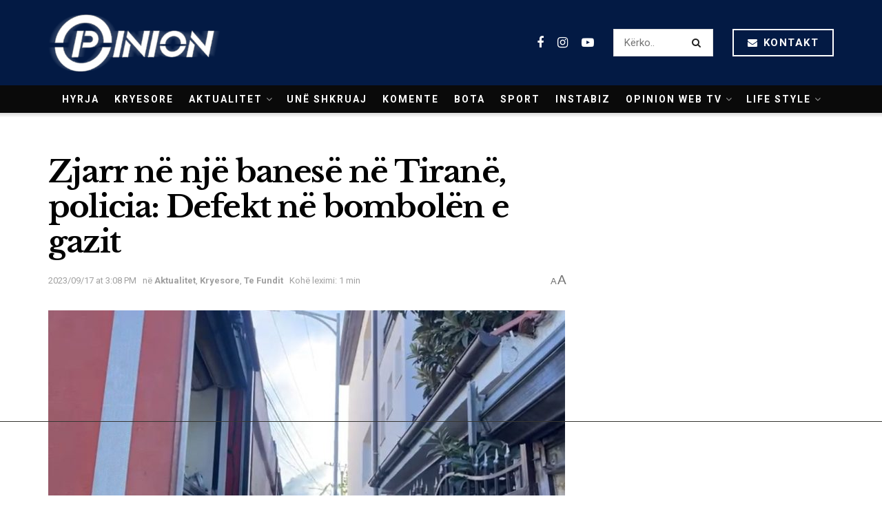

--- FILE ---
content_type: text/html; charset=utf-8
request_url: https://www.google.com/recaptcha/api2/aframe
body_size: 268
content:
<!DOCTYPE HTML><html><head><meta http-equiv="content-type" content="text/html; charset=UTF-8"></head><body><script nonce="KRrSZ0nzk3Nit8vExWyHNw">/** Anti-fraud and anti-abuse applications only. See google.com/recaptcha */ try{var clients={'sodar':'https://pagead2.googlesyndication.com/pagead/sodar?'};window.addEventListener("message",function(a){try{if(a.source===window.parent){var b=JSON.parse(a.data);var c=clients[b['id']];if(c){var d=document.createElement('img');d.src=c+b['params']+'&rc='+(localStorage.getItem("rc::a")?sessionStorage.getItem("rc::b"):"");window.document.body.appendChild(d);sessionStorage.setItem("rc::e",parseInt(sessionStorage.getItem("rc::e")||0)+1);localStorage.setItem("rc::h",'1768643278731');}}}catch(b){}});window.parent.postMessage("_grecaptcha_ready", "*");}catch(b){}</script></body></html>

--- FILE ---
content_type: text/css
request_url: https://opinion.al/wp-content/plugins/footer-pop-up-banner/css/banner.css?ver=6.8.2
body_size: -226
content:
#fpub-popup {
    position: fixed;
    bottom: 0px;
    width: 100%;
    z-index: 999999;
    text-align: center;
    display: none;
}

.close-overlay {
    float: right;
    margin-right: 50px;
    margin-top: -13px;
    padding: 0 3px 0 3px;
}

.close-overlay:hover {
}